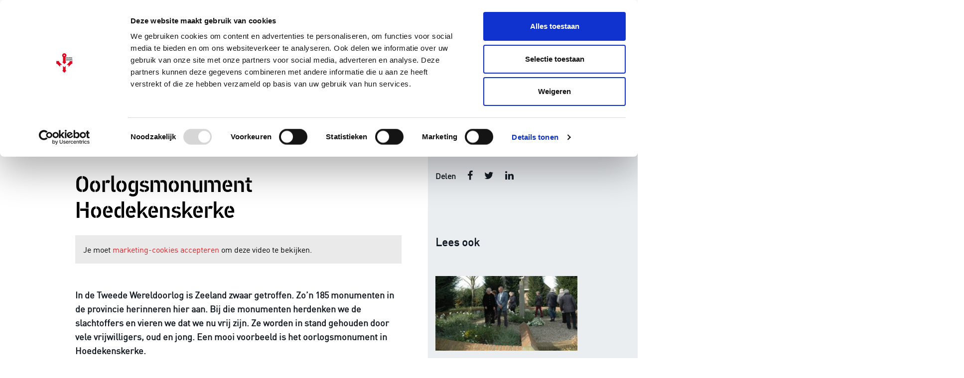

--- FILE ---
content_type: text/html; charset=UTF-8
request_url: https://www.zeeuwseankers.nl/video/oorlogsmonument-hoedekenskerke
body_size: 5199
content:
<!DOCTYPE html>
<html class="no-js" lang="nl">
<head>
	<meta charset="UTF-8">
	<meta http-equiv='X-UA-Compatible' content='IE=edge,chrome=1'>
	

	<meta name="viewport" content="width=device-width, initial-scale=1">

	<link rel="shortcut icon" href="/app/themes/innl/images/zeeuwseankers.png">
	<meta name="google-site-verification" content="RahbwW5_t9tGHBjwvWT62ERqizVWCHgXu2aozvPJLhs" />

	<!-- Google Tag Manager -->
	<script>(function(w,d,s,l,i){w[l]=w[l]||[];w[l].push({'gtm.start':
				new Date().getTime(),event:'gtm.js'});var f=d.getElementsByTagName(s)[0],
			j=d.createElement(s),dl=l!='dataLayer'?'&l='+l:'';j.async=true;j.src=
			'https://www.googletagmanager.com/gtm.js?id='+i+dl;f.parentNode.insertBefore(j,f);
		})(window,document,'script','dataLayer','GTM-PPP35W9');</script>
	<!-- End Google Tag Manager -->
	<style type="text/css" id="wpml-ls-inline-styles-additional-css">.header .wpml-ls { top: 2px!important; }</style>
<meta name='robots' content='index, follow, max-image-preview:large, max-snippet:-1, max-video-preview:-1' />
	<style>img:is([sizes="auto" i], [sizes^="auto," i]) { contain-intrinsic-size: 3000px 1500px }</style>
	<link rel="alternate" hreflang="nl" href="https://www.zeeuwseankers.nl/video/oorlogsmonument-hoedekenskerke" />
<link rel="alternate" hreflang="x-default" href="https://www.zeeuwseankers.nl/video/oorlogsmonument-hoedekenskerke" />

	<!-- This site is optimized with the Yoast SEO plugin v21.9.1 - https://yoast.com/wordpress/plugins/seo/ -->
	<title>Oorlogsmonument Hoedekenskerke - Zeeuwse Ankers</title>
	<meta name="description" content="In de Tweede Wereldoorlog is Zeeland zwaar getroffen. Zo’n 185 monumenten in de provincie herinneren hier aan. Bij die monumenten herdenken we de" />
	<link rel="canonical" href="https://www.zeeuwseankers.nl/video/oorlogsmonument-hoedekenskerke" />
	<meta property="og:locale" content="nl_NL" />
	<meta property="og:type" content="article" />
	<meta property="og:title" content="Oorlogsmonument Hoedekenskerke - Zeeuwse Ankers" />
	<meta property="og:description" content="In de Tweede Wereldoorlog is Zeeland zwaar getroffen. Zo’n 185 monumenten in de provincie herinneren hier aan. Bij die monumenten herdenken we de" />
	<meta property="og:url" content="https://www.zeeuwseankers.nl/video/oorlogsmonument-hoedekenskerke" />
	<meta property="og:site_name" content="Zeeuwse Ankers" />
	<meta property="article:publisher" content="https://www.facebook.com/Zeeuwse-Ankers-540605862697990/" />
	<meta property="article:modified_time" content="2019-12-12T15:42:48+00:00" />
	<meta property="og:image" content="https://www.zeeuwseankers.nl/app/uploads/2018/05/Oorlogsmonument_Hoedekenskerke.jpg" />
	<meta property="og:image:width" content="1264" />
	<meta property="og:image:height" content="703" />
	<meta property="og:image:type" content="image/jpeg" />
	<meta name="twitter:card" content="summary_large_image" />
	<meta name="twitter:site" content="@zeeuwseankers" />
	<script type="application/ld+json" class="yoast-schema-graph">{"@context":"https://schema.org","@graph":[{"@type":"WebPage","@id":"https://www.zeeuwseankers.nl/video/oorlogsmonument-hoedekenskerke","url":"https://www.zeeuwseankers.nl/video/oorlogsmonument-hoedekenskerke","name":"Oorlogsmonument Hoedekenskerke - Zeeuwse Ankers","isPartOf":{"@id":"https://www.zeeuwseankers.nl/#website"},"primaryImageOfPage":{"@id":"https://www.zeeuwseankers.nl/video/oorlogsmonument-hoedekenskerke#primaryimage"},"image":{"@id":"https://www.zeeuwseankers.nl/video/oorlogsmonument-hoedekenskerke#primaryimage"},"thumbnailUrl":"https://www.zeeuwseankers.nl/app/uploads/2018/05/Oorlogsmonument_Hoedekenskerke.jpg","datePublished":"2015-04-16T12:27:32+00:00","dateModified":"2019-12-12T15:42:48+00:00","description":"In de Tweede Wereldoorlog is Zeeland zwaar getroffen. Zo’n 185 monumenten in de provincie herinneren hier aan. Bij die monumenten herdenken we de","breadcrumb":{"@id":"https://www.zeeuwseankers.nl/video/oorlogsmonument-hoedekenskerke#breadcrumb"},"inLanguage":"nl","potentialAction":[{"@type":"ReadAction","target":["https://www.zeeuwseankers.nl/video/oorlogsmonument-hoedekenskerke"]}]},{"@type":"ImageObject","inLanguage":"nl","@id":"https://www.zeeuwseankers.nl/video/oorlogsmonument-hoedekenskerke#primaryimage","url":"https://www.zeeuwseankers.nl/app/uploads/2018/05/Oorlogsmonument_Hoedekenskerke.jpg","contentUrl":"https://www.zeeuwseankers.nl/app/uploads/2018/05/Oorlogsmonument_Hoedekenskerke.jpg","width":1264,"height":703},{"@type":"BreadcrumbList","@id":"https://www.zeeuwseankers.nl/video/oorlogsmonument-hoedekenskerke#breadcrumb","itemListElement":[{"@type":"ListItem","position":1,"name":"Home","item":"https://www.zeeuwseankers.nl/"},{"@type":"ListItem","position":2,"name":"Video","item":"https://www.zeeuwseankers.nl/video"},{"@type":"ListItem","position":3,"name":"Oorlogsmonument Hoedekenskerke"}]},{"@type":"WebSite","@id":"https://www.zeeuwseankers.nl/#website","url":"https://www.zeeuwseankers.nl/","name":"Zeeuwse Ankers","description":"","potentialAction":[{"@type":"SearchAction","target":{"@type":"EntryPoint","urlTemplate":"https://www.zeeuwseankers.nl/?s={search_term_string}"},"query-input":"required name=search_term_string"}],"inLanguage":"nl"}]}</script>
	<!-- / Yoast SEO plugin. -->


<style id='classic-theme-styles-inline-css' type='text/css'>
/*! This file is auto-generated */
.wp-block-button__link{color:#fff;background-color:#32373c;border-radius:9999px;box-shadow:none;text-decoration:none;padding:calc(.667em + 2px) calc(1.333em + 2px);font-size:1.125em}.wp-block-file__button{background:#32373c;color:#fff;text-decoration:none}
</style>
<link rel='stylesheet' id='wp-pagenavi-css' href='https://www.zeeuwseankers.nl/app/plugins/wp-pagenavi/pagenavi-css.css?ver=2.70' type='text/css' media='all' />
<link rel='stylesheet' id='app.css-css' href='https://www.zeeuwseankers.nl/app/themes/innl/public/app.3646bf.css?ver=6.8.3' type='text/css' media='all' />
<script type="text/javascript" id="wpml-cookie-js-extra">
/* <![CDATA[ */
var wpml_cookies = {"wp-wpml_current_language":{"value":"nl","expires":1,"path":"\/"}};
var wpml_cookies = {"wp-wpml_current_language":{"value":"nl","expires":1,"path":"\/"}};
/* ]]> */
</script>
<script type="text/javascript" src="https://www.zeeuwseankers.nl/app/plugins/sitepress-multilingual-cms/res/js/cookies/language-cookie.js?ver=484900" id="wpml-cookie-js" defer="defer" data-wp-strategy="defer"></script>
<script type="text/javascript" src="https://www.zeeuwseankers.nl/wp/wp-includes/js/jquery/jquery.min.js?ver=3.7.1" id="jquery-core-js"></script>
<script type="text/javascript" src="https://www.zeeuwseankers.nl/wp/wp-includes/js/jquery/jquery-migrate.min.js?ver=3.4.1" id="jquery-migrate-js"></script>
<script type="text/javascript" src="https://www.zeeuwseankers.nl/app/themes/innl/resources/assets/js/slick.min.js?ver=1.8.1" id="slick-js"></script>
<script type="text/javascript" src="https://www.zeeuwseankers.nl/app/themes/innl/public/app.4fd91f.js?ver=6.8.3" id="app.js-js"></script>
<script type="text/javascript" src="https://www.zeeuwseankers.nl/app/themes/innl/public/runtime.5fcba4.js?ver=6.8.3" id="runtime.js-js"></script>
<link rel="https://api.w.org/" href="https://www.zeeuwseankers.nl/wp-json/" /><link rel="alternate" title="oEmbed (JSON)" type="application/json+oembed" href="https://www.zeeuwseankers.nl/wp-json/oembed/1.0/embed?url=https%3A%2F%2Fwww.zeeuwseankers.nl%2Fvideo%2Foorlogsmonument-hoedekenskerke" />
<link rel="alternate" title="oEmbed (XML)" type="text/xml+oembed" href="https://www.zeeuwseankers.nl/wp-json/oembed/1.0/embed?url=https%3A%2F%2Fwww.zeeuwseankers.nl%2Fvideo%2Foorlogsmonument-hoedekenskerke&#038;format=xml" />
<meta name="generator" content="WPML ver:4.8.4 stt:37,1,4,3;" />
</head>

<body class="wp-singular video-template-default single single-video postid-1842 single-format-standard wp-theme-innl">
<!-- Google Tag Manager (noscript) -->
<noscript><iframe src="https://www.googletagmanager.com/ns.html?id=GTM-PPP35W9"
				  height="0" width="0" style="display:none;visibility:hidden"></iframe></noscript>
<!-- End Google Tag Manager (noscript) -->
	<header class="header">
		<div class="row main-menu">
			<div class="container">
				<div class="logo">
					<a href="https://www.zeeuwseankers.nl/">
						<img src="/app/themes/innl/images/zeeuwseankers.png" alt="Zeeuwse Ankers" class="header-logo-img">
					</a>
				</div>
				<nav class="main-menu">
					<span class="mobile-menu">
						<i class="fa fa-bars" aria-hidden="true"></i>
					</span>
					<span class="close-menu">
						<i class="fa fa-times" aria-hidden="true"></i>
					</span>
					<div class="menu-header-container"><ul id="menu-header" class="menu"><li id="menu-item-6822" class="menu-item menu-item-type-post_type menu-item-object-page menu-item-6822"><a href="https://www.zeeuwseankers.nl/ontdek-de-erfgoedlijnen">Erfgoedlijnen</a></li>
<li id="menu-item-2094" class="menu-item menu-item-type-post_type_archive menu-item-object-verhaal menu-item-2094"><a href="https://www.zeeuwseankers.nl/verhaal">Verhalen</a></li>
<li id="menu-item-2097" class="menu-item menu-item-type-post_type_archive menu-item-object-video menu-item-2097"><a href="https://www.zeeuwseankers.nl/video">Video&#8217;s</a></li>
<li id="menu-item-18864" class="menu-item menu-item-type-post_type menu-item-object-page menu-item-18864"><a href="https://www.zeeuwseankers.nl/route">Routes</a></li>
<li id="menu-item-2095" class="menu-item menu-item-type-custom menu-item-object-custom menu-item-2095"><a href="/nieuws">Nieuws</a></li>
<li id="menu-item-5863" class="menu-item menu-item-type-post_type menu-item-object-page menu-item-5863"><a href="https://www.zeeuwseankers.nl/collecties">Collecties</a></li>
</ul></div>				</nav>

				<div class="right search_bar">
                    <form action="https://www.zeeuwseankers.nl" method="get">
                        <input type="text" name="s" placeholder="Zoeken"  autofocus autocomplete="off">
                        <button type="submit" name="search_btn">
                            <i class="fa fa-search" aria-hidden="true"></i>
                        </button>
                    </form>
				</div>

				
<div class="wpml-ls-statics-shortcode_actions wpml-ls wpml-ls-legacy-list-horizontal">
	<ul role="menu"><li class="wpml-ls-slot-shortcode_actions wpml-ls-item wpml-ls-item-nl wpml-ls-current-language wpml-ls-first-item wpml-ls-item-legacy-list-horizontal" role="none">
				<a href="https://www.zeeuwseankers.nl/video/oorlogsmonument-hoedekenskerke" class="wpml-ls-link" role="menuitem" >
                    <span class="wpml-ls-native" role="menuitem">NL</span></a>
			</li><li class="wpml-ls-slot-shortcode_actions wpml-ls-item wpml-ls-item-en wpml-ls-item-legacy-list-horizontal" role="none">
				<a href="https://www.zeeuwseankers.nl/en" class="wpml-ls-link" role="menuitem"  aria-label="Overschakelen naar EN(EN)" title="Overschakelen naar EN(EN)" >
                    <span class="wpml-ls-native" lang="en">EN</span></a>
			</li><li class="wpml-ls-slot-shortcode_actions wpml-ls-item wpml-ls-item-fr wpml-ls-item-legacy-list-horizontal" role="none">
				<a href="https://www.zeeuwseankers.nl/fr" class="wpml-ls-link" role="menuitem"  aria-label="Overschakelen naar FR(FR)" title="Overschakelen naar FR(FR)" >
                    <span class="wpml-ls-native" lang="fr">FR</span></a>
			</li><li class="wpml-ls-slot-shortcode_actions wpml-ls-item wpml-ls-item-de wpml-ls-last-item wpml-ls-item-legacy-list-horizontal" role="none">
				<a href="https://www.zeeuwseankers.nl/de" class="wpml-ls-link" role="menuitem"  aria-label="Overschakelen naar DE(DE)" title="Overschakelen naar DE(DE)" >
                    <span class="wpml-ls-native" lang="de">DE</span></a>
			</li></ul>
</div>
			</div>
		</div>
	</header>
<div class="row main">
	<div class="container">
		<div class="content">
							<div class="title">
					<h1>Oorlogsmonument Hoedekenskerke</h1>
				</div>

							<iframe data-cookieblock-src="https://youtube.com/embed/nLdrIZBNJLc" data-cookieconsent="marketing" frameborder="0" allowfullscreen class="video_frame"></iframe>
			
			
			            				<div class="cookieconsent-optout-marketing">
					Je moet <a href="javascript:Cookiebot.renew()">marketing-cookies accepteren</a> om deze video te bekijken.
				</div>

				<div class="description">
					<p>In de Tweede Wereldoorlog is Zeeland zwaar getroffen. Zo’n 185 monumenten in de provincie herinneren hier aan. Bij die monumenten herdenken we de slachtoffers en vieren we dat we nu vrij zijn. Ze worden in stand gehouden door vele vrijwilligers, oud en jong. Een mooi voorbeeld is het oorlogsmonument in Hoedekenskerke.</p>
				</div>
					</div>
		<aside class="sidebar">
			<div class="box social">
				<h3>Delen</h3>
				<a href="https://www.facebook.com/sharer/sharer.php?u=https://www.zeeuwseankers.nl/video/oorlogsmonument-hoedekenskerke" rel="nofollow" target="_blank"><i class="fa fa-facebook" aria-hidden="true"></i></a>
				<a href="https://twitter.com/home?status=https://www.zeeuwseankers.nl/video/oorlogsmonument-hoedekenskerke" rel="nofollow" target="_blank"><i class="fa fa-twitter" aria-hidden="true"></i></a>
				<a href="https://www.linkedin.com/shareArticle?mini=true&url=https://www.zeeuwseankers.nl/video/oorlogsmonument-hoedekenskerke" rel="nofollow" target="_blank"><i class="fa fa-linkedin" aria-hidden="true"></i></a>
			</div>

                            <div class="box tags">
                                    </div>
            
                            <div class="box related">
                    <div class="title">
                        <h3>Lees ook</h3>
                    </div>

                    <div class="grid">
                                                    <article>
                                <a href="https://www.zeeuwseankers.nl/verhaal/oorlogsmonument-hoedekenskerke-1">
                                    <div class="img"
                                         style="background-image: url(https://www.zeeuwseankers.nl/app/uploads/2018/05/20150421165536580fbe393-300x198.jpg);"></div>
                                </a>
                                <h3><a href="https://www.zeeuwseankers.nl/verhaal/oorlogsmonument-hoedekenskerke-1">Oorlogsmonument Hoedekenskerke</a>
                                </h3>
                            </article>
                                                    <article>
                                <a href="https://www.zeeuwseankers.nl/video/oorlogsmonumenten-domburg">
                                    <div class="img"
                                         style="background-image: url(https://www.zeeuwseankers.nl/app/uploads/2018/05/Oorlogsmonument_Domburg-300x166.jpg);"></div>
                                </a>
                                <h3><a href="https://www.zeeuwseankers.nl/video/oorlogsmonumenten-domburg">Oorlogsmonumenten Domburg</a>
                                </h3>
                            </article>
                                                    <article>
                                <a href="https://www.zeeuwseankers.nl/video/herdenkingsmonument-1940-1945-koudekerke">
                                    <div class="img"
                                         style="background-image: url(https://www.zeeuwseankers.nl/app/uploads/2018/05/Herdenkingsmonument_1940-1945_Koudekerke-300x166.jpg);"></div>
                                </a>
                                <h3><a href="https://www.zeeuwseankers.nl/video/herdenkingsmonument-1940-1945-koudekerke">Herdenkingsmonument 1940-1945, Koudekerke</a>
                                </h3>
                            </article>
                                                    <article>
                                <a href="https://www.zeeuwseankers.nl/video/herdenkingsomgeving-park-toorenvliedt-middelburg">
                                    <div class="img"
                                         style="background-image: url(https://www.zeeuwseankers.nl/app/uploads/2018/05/Herdenkingsomgeving_Park_Toorenvliedt_Middelburg-300x170.jpg);"></div>
                                </a>
                                <h3><a href="https://www.zeeuwseankers.nl/video/herdenkingsomgeving-park-toorenvliedt-middelburg">Herdenkingsomgeving Park Toorenvliedt, Middelburg</a>
                                </h3>
                            </article>
                                                    <article>
                                <a href="https://www.zeeuwseankers.nl/verhaal/herdenkingsmonument-kalfhoeksepad-aagtekerke">
                                    <div class="img"
                                         style="background-image: url(https://www.zeeuwseankers.nl/app/uploads/2018/05/20161020145808b1e543227-300x192.jpg);"></div>
                                </a>
                                <h3><a href="https://www.zeeuwseankers.nl/verhaal/herdenkingsmonument-kalfhoeksepad-aagtekerke">Herdenkingsmonument Kalfhoeksepad Aagtekerke</a>
                                </h3>
                            </article>
                                                    <article>
                                <a href="https://www.zeeuwseankers.nl/video/de-slag-om-de-schelde-is-het-nog-steeds-de-vergeten-slag">
                                    <div class="img"
                                         style="background-image: url(https://www.zeeuwseankers.nl/app/uploads/2019/12/SOS11-thumbnail-300x169.jpg);"></div>
                                </a>
                                <h3><a href="https://www.zeeuwseankers.nl/video/de-slag-om-de-schelde-is-het-nog-steeds-de-vergeten-slag">De Slag om de Schelde &#8211; Is het nog steeds de Vergeten Slag?</a>
                                </h3>
                            </article>
                                            </div>
                </div>
                		</aside>
	</div>
</div>

<footer class="footer">
    <div class="top">
        <div class="container">
            <div class="row">
                <div class="col">
                    <p>Zeeuwse Ankers vertelt de verhalen over landschappen, monumenten, voorwerpen en mensen uit het verleden. Zeeuwse Ankers nodigt uit tot ontmoeten en beleven. Zeeuwse Ankers verbindt het verleden, heden en de toekomst van Zeeland.</p>
                </div>

				                <div class="col right">
                    <a href="/gemeenten">Gemeenten</a>
                </div>
				            </div>

            <div class="row subnav">
                <div class="col">
                    <div class="menu-header-container"><ul id="menu-header-1" class="menu"><li class="menu-item menu-item-type-post_type menu-item-object-page menu-item-6822"><a href="https://www.zeeuwseankers.nl/ontdek-de-erfgoedlijnen">Erfgoedlijnen</a></li>
<li class="menu-item menu-item-type-post_type_archive menu-item-object-verhaal menu-item-2094"><a href="https://www.zeeuwseankers.nl/verhaal">Verhalen</a></li>
<li class="menu-item menu-item-type-post_type_archive menu-item-object-video menu-item-2097"><a href="https://www.zeeuwseankers.nl/video">Video&#8217;s</a></li>
<li class="menu-item menu-item-type-post_type menu-item-object-page menu-item-18864"><a href="https://www.zeeuwseankers.nl/route">Routes</a></li>
<li class="menu-item menu-item-type-custom menu-item-object-custom menu-item-2095"><a href="/nieuws">Nieuws</a></li>
<li class="menu-item menu-item-type-post_type menu-item-object-page menu-item-5863"><a href="https://www.zeeuwseankers.nl/collecties">Collecties</a></li>
</ul></div>                </div>

                <div class="col social">
                    <p>
                        <span>Volg Zeeuwse Ankers</span>
                    <a href="https://www.facebook.com/Zeeuwse-Ankers-540605862697990/" target="_blank" rel="nofollow"><i
                                class="fa fa-facebook" aria-hidden="true"></i></a>
                    <a href="https://twitter.com/zeeuwseankers" target="_blank" rel="nofollow"><i
                                class="fa fa-twitter" aria-hidden="true"></i></a>
                    </p>
                </div>
            </div>
        </div>
    </div>

    <div class="footer_nav">
        <div class="container">
            <div class="menu-footer-menu-2-container"><ul id="menu-footer-menu-2" class="menu"><li id="menu-item-2136" class="menu-item menu-item-type-post_type menu-item-object-page menu-item-2136"><a href="https://www.zeeuwseankers.nl/disclaimer">Disclaimer</a></li>
<li id="menu-item-2137" class="menu-item menu-item-type-post_type menu-item-object-page menu-item-2137"><a href="https://www.zeeuwseankers.nl/gebruikersvoorwaarden">Gebruikersvoorwaarden</a></li>
<li id="menu-item-2140" class="menu-item menu-item-type-post_type menu-item-object-page menu-item-privacy-policy menu-item-2140"><a rel="privacy-policy" href="https://www.zeeuwseankers.nl/privacy">Privacy</a></li>
<li id="menu-item-5662" class="menu-item menu-item-type-post_type menu-item-object-page menu-item-5662"><a href="https://www.zeeuwseankers.nl/toegankelijkheidsverklaring">Toegankelijkheidsverklaring</a></li>
<li id="menu-item-2139" class="menu-item menu-item-type-post_type menu-item-object-page menu-item-2139"><a href="https://www.zeeuwseankers.nl/colofon">Colofon</a></li>
<li id="menu-item-2175" class="menu-item menu-item-type-post_type menu-item-object-page menu-item-2175"><a href="https://www.zeeuwseankers.nl/over-zeeuwse-ankers">Over Zeeuwse Ankers</a></li>
<li id="menu-item-2138" class="menu-item menu-item-type-post_type menu-item-object-page menu-item-2138"><a href="https://www.zeeuwseankers.nl/contact">Contact</a></li>
<li id="menu-item-4152" class="menu-item menu-item-type-custom menu-item-object-custom menu-item-4152"><a href="https://laposta.nl/f/ssgjxngbyqgt">Aanmelden nieuwsbrief</a></li>
</ul></div>        </div>
    </div>
</footer>
<script type="speculationrules">
{"prefetch":[{"source":"document","where":{"and":[{"href_matches":"\/*"},{"not":{"href_matches":["\/wp\/wp-*.php","\/wp\/wp-admin\/*","\/app\/uploads\/*","\/app\/*","\/app\/plugins\/*","\/app\/themes\/innl\/*","\/*\\?(.+)"]}},{"not":{"selector_matches":"a[rel~=\"nofollow\"]"}},{"not":{"selector_matches":".no-prefetch, .no-prefetch a"}}]},"eagerness":"conservative"}]}
</script>
<link rel='stylesheet' id='wpml-legacy-horizontal-list-0-css' href='https://www.zeeuwseankers.nl/app/plugins/sitepress-multilingual-cms/templates/language-switchers/legacy-list-horizontal/style.min.css?ver=1' type='text/css' media='all' />
<script type="text/javascript" src="//cdn.jsdelivr.net/npm/slick-carousel@1.8.1/slick/slick.min.js"></script>
<link href="//maxcdn.bootstrapcdn.com/font-awesome/4.6.3/css/font-awesome.min.css" rel="stylesheet">
</body>
</html>
